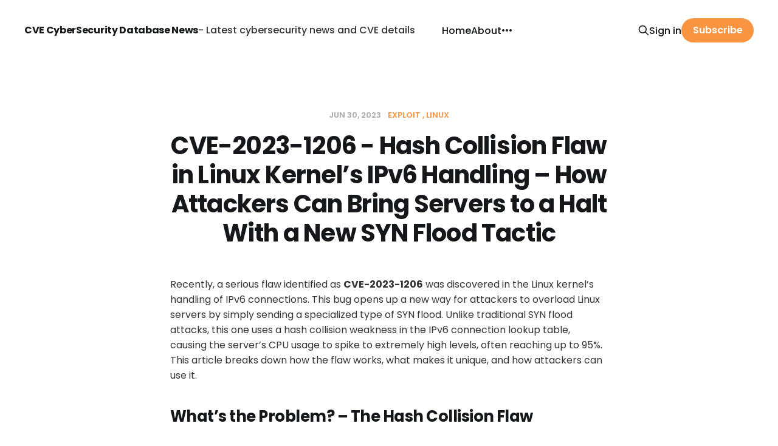

--- FILE ---
content_type: text/html; charset=utf-8
request_url: https://www.cve.news/cve-2023-1206/
body_size: 6746
content:
<!DOCTYPE html>
<html lang="en">

<head>
    <meta charset="utf-8">
    <meta name="viewport" content="width=device-width, initial-scale=1">
        <title>CVE-2023-1206 - Hash Collision Flaw in Linux Kernel’s IPv6 Handling – How Attackers Can Bring Servers to a Halt With a New SYN Flood Tactic</title>
    <link rel="stylesheet" href="https://www.cve.news/assets/built/screen.css?v=f07a76ff66">

    <link rel="canonical" href="https://www.cve.news/cve-2023-1206/">
    <meta name="referrer" content="no-referrer-when-downgrade">
    
    <meta property="og:site_name" content="CVE CyberSecurity Database News">
    <meta property="og:type" content="article">
    <meta property="og:title" content="CVE-2023-1206 - Hash Collision Flaw in Linux Kernel’s IPv6 Handling – How Attackers Can Bring Servers to a Halt With a New SYN Flood Tactic">
    <meta property="og:description" content="Recently, a serious flaw identified as CVE-2023-1206 was discovered in the Linux kernel’s handling of IPv6 connections. This bug opens up a new way for attackers to overload Linux servers by simply sending a specialized type of SYN flood. Unlike traditional SYN flood attacks, this one uses a hash">
    <meta property="og:url" content="https://www.cve.news/cve-2023-1206/">
    <meta property="og:image" content="https://www.cve.news/content/images/size/w1200/2023/01/cover5.png">
    <meta property="article:published_time" content="2023-06-30T22:15:00.000Z">
    <meta property="article:modified_time" content="2025-06-05T11:20:46.000Z">
    <meta property="article:tag" content="Exploit">
    <meta property="article:tag" content="Linux">
    
    <meta property="article:publisher" content="https://www.facebook.com/ghost">
    <meta name="twitter:card" content="summary_large_image">
    <meta name="twitter:title" content="CVE-2023-1206 - Hash Collision Flaw in Linux Kernel’s IPv6 Handling – How Attackers Can Bring Servers to a Halt With a New SYN Flood Tactic">
    <meta name="twitter:description" content="Recently, a serious flaw identified as CVE-2023-1206 was discovered in the Linux kernel’s handling of IPv6 connections. This bug opens up a new way for attackers to overload Linux servers by simply sending a specialized type of SYN flood. Unlike traditional SYN flood attacks, this one uses a hash">
    <meta name="twitter:url" content="https://www.cve.news/cve-2023-1206/">
    <meta name="twitter:image" content="https://www.cve.news/content/images/size/w1200/2023/01/cover5.png">
    <meta name="twitter:label1" content="Written by">
    <meta name="twitter:data1" content="Poster">
    <meta name="twitter:label2" content="Filed under">
    <meta name="twitter:data2" content="Exploit, Linux">
    <meta name="twitter:site" content="@ghost">
    <meta property="og:image:width" content="1200">
    <meta property="og:image:height" content="300">
    
    <script type="application/ld+json">
{
    "@context": "https://schema.org",
    "@type": "Article",
    "publisher": {
        "@type": "Organization",
        "name": "CVE CyberSecurity Database News",
        "url": "https://www.cve.news/",
        "logo": {
            "@type": "ImageObject",
            "url": "https://www.cve.news/favicon.ico",
            "width": 48,
            "height": 48
        }
    },
    "author": {
        "@type": "Person",
        "name": "Poster",
        "image": {
            "@type": "ImageObject",
            "url": "https://www.gravatar.com/avatar/5d2cc7489d96907d9d2b9f076904ee77?s=250&r=x&d=mp",
            "width": 250,
            "height": 250
        },
        "url": "https://www.cve.news/author/whats/",
        "sameAs": []
    },
    "headline": "CVE-2023-1206 - Hash Collision Flaw in Linux Kernel’s IPv6 Handling – How Attackers Can Bring Servers to a Halt With a New SYN Flood Tactic",
    "url": "https://www.cve.news/cve-2023-1206/",
    "datePublished": "2023-06-30T22:15:00.000Z",
    "dateModified": "2025-06-05T11:20:46.000Z",
    "keywords": "Exploit, Linux",
    "description": "Recently, a serious flaw identified as CVE-2023-1206 was discovered in the Linux kernel’s handling of IPv6 connections. This bug opens up a new way for attackers to overload Linux servers by simply sending a specialized type of SYN flood. Unlike traditional SYN flood attacks, this one uses a hash collision weakness in the IPv6 connection lookup table, causing the server’s CPU usage to spike to extremely high levels, often reaching up to 95%. This article breaks down how the flaw works, what make",
    "mainEntityOfPage": "https://www.cve.news/cve-2023-1206/"
}
    </script>

    <meta name="generator" content="Ghost 6.12">
    <link rel="alternate" type="application/rss+xml" title="CVE CyberSecurity Database News" href="https://www.cve.news/rss/">
    <script defer src="https://cdn.jsdelivr.net/ghost/portal@~2.56/umd/portal.min.js" data-i18n="true" data-ghost="https://www.cve.news/" data-key="3d881b8a2752b22e693dc42c70" data-api="https://cve-news.ghost.io/ghost/api/content/" data-locale="en" crossorigin="anonymous"></script><style id="gh-members-styles">.gh-post-upgrade-cta-content,
.gh-post-upgrade-cta {
    display: flex;
    flex-direction: column;
    align-items: center;
    font-family: -apple-system, BlinkMacSystemFont, 'Segoe UI', Roboto, Oxygen, Ubuntu, Cantarell, 'Open Sans', 'Helvetica Neue', sans-serif;
    text-align: center;
    width: 100%;
    color: #ffffff;
    font-size: 16px;
}

.gh-post-upgrade-cta-content {
    border-radius: 8px;
    padding: 40px 4vw;
}

.gh-post-upgrade-cta h2 {
    color: #ffffff;
    font-size: 28px;
    letter-spacing: -0.2px;
    margin: 0;
    padding: 0;
}

.gh-post-upgrade-cta p {
    margin: 20px 0 0;
    padding: 0;
}

.gh-post-upgrade-cta small {
    font-size: 16px;
    letter-spacing: -0.2px;
}

.gh-post-upgrade-cta a {
    color: #ffffff;
    cursor: pointer;
    font-weight: 500;
    box-shadow: none;
    text-decoration: underline;
}

.gh-post-upgrade-cta a:hover {
    color: #ffffff;
    opacity: 0.8;
    box-shadow: none;
    text-decoration: underline;
}

.gh-post-upgrade-cta a.gh-btn {
    display: block;
    background: #ffffff;
    text-decoration: none;
    margin: 28px 0 0;
    padding: 8px 18px;
    border-radius: 4px;
    font-size: 16px;
    font-weight: 600;
}

.gh-post-upgrade-cta a.gh-btn:hover {
    opacity: 0.92;
}</style>
    <script defer src="https://cdn.jsdelivr.net/ghost/sodo-search@~1.8/umd/sodo-search.min.js" data-key="3d881b8a2752b22e693dc42c70" data-styles="https://cdn.jsdelivr.net/ghost/sodo-search@~1.8/umd/main.css" data-sodo-search="https://cve-news.ghost.io/" data-locale="en" crossorigin="anonymous"></script>
    
    <link href="https://www.cve.news/webmentions/receive/" rel="webmention">
    <script defer src="/public/cards.min.js?v=f07a76ff66"></script>
    <link rel="stylesheet" type="text/css" href="/public/cards.min.css?v=f07a76ff66">
    <script defer src="/public/member-attribution.min.js?v=f07a76ff66"></script>
    <script defer src="/public/ghost-stats.min.js?v=f07a76ff66" data-stringify-payload="false" data-datasource="analytics_events" data-storage="localStorage" data-host="https://www.cve.news/.ghost/analytics/api/v1/page_hit"  tb_site_uuid="f04ab6a7-2899-4451-89ec-fc03b7757446" tb_post_uuid="54c45ad1-95b6-47cf-8757-601a52d71e1e" tb_post_type="post" tb_member_uuid="undefined" tb_member_status="undefined"></script><style>:root {--ghost-accent-color: #fa9441;}</style>
    <link rel="stylesheet" href="https://cdnjs.cloudflare.com/ajax/libs/prism/1.28.0/themes/prism-tomorrow.min.css" integrity="sha512-vswe+cgvic/XBoF1OcM/TeJ2FW0OofqAVdCZiEYkd6dwGXthvkSFWOoGGJgS2CW70VK5dQM5Oh+7ne47s74VTg==" crossorigin="anonymous" referrerpolicy="no-referrer" />
<!-- Google tag (gtag.js) -->
<script async src="https://www.googletagmanager.com/gtag/js?id=G-W981FRTXF6"></script>
<script>
  window.dataLayer = window.dataLayer || [];
  function gtag(){dataLayer.push(arguments);}
  gtag('js', new Date());

  gtag('config', 'G-W981FRTXF6');
</script>
<meta name="google-site-verification" content="FU5qlMHZLMrxs1KZ_NXyvjQeQMIubmPZh7kH73A5pdA" />
<style>
    .gh-topic-item[href="/404/"],a.gh-topic-item[href^="/tag/cve-"]{display:none}
    .gh-head-brand-wrapper{flex-wrap:wrap}
    .gh-search{margin-left:10px}
    @media (max-width: 767px) {
        .gh-head-brand-wrapper {
            text-align: center;
    		justify-content: center;
        }
    }
</style>
</head>

<body class="post-template tag-exploit tag-linux is-head-left-logo">
<div class="site">

    <header id="gh-head" class="gh-head gh-outer">
        <div class="gh-head-inner gh-inner">
            <div class="gh-head-brand">
                <div class="gh-head-brand-wrapper">
                    <a class="gh-head-logo" href="https://www.cve.news">
                            CVE CyberSecurity Database News
                    </a> - Latest cybersecurity news and CVE details
                </div>
                <button class="gh-search gh-icon-btn" data-ghost-search><svg xmlns="http://www.w3.org/2000/svg" fill="none" viewBox="0 0 24 24" stroke="currentColor" stroke-width="2" width="20" height="20"><path stroke-linecap="round" stroke-linejoin="round" d="M21 21l-6-6m2-5a7 7 0 11-14 0 7 7 0 0114 0z"></path></svg></button>
                <button class="gh-burger"></button>
            </div>

            <nav class="gh-head-menu">
                <ul class="nav">
    <li class="nav-home"><a href="https://www.cve.news/">Home</a></li>
    <li class="nav-about"><a href="https://www.cve.news/about/">About</a></li>
    <li class="nav-sitemap"><a href="https://www.cve.news/sitemap/">Sitemap</a></li>
    <li class="nav-tags"><a href="https://www.cve.news/tagsmap/">Tags</a></li>
</ul>

            </nav>

            <div class="gh-head-actions">
                    <button class="gh-search gh-icon-btn" data-ghost-search><svg xmlns="http://www.w3.org/2000/svg" fill="none" viewBox="0 0 24 24" stroke="currentColor" stroke-width="2" width="20" height="20"><path stroke-linecap="round" stroke-linejoin="round" d="M21 21l-6-6m2-5a7 7 0 11-14 0 7 7 0 0114 0z"></path></svg></button>
                    <div class="gh-head-members">
                                <a class="gh-head-link" href="#/portal/signin" data-portal="signin">Sign in</a>
                                <a class="gh-head-btn gh-btn gh-primary-btn" href="#/portal/signup" data-portal="signup">Subscribe</a>
                    </div>
            </div>
        </div>
    </header>


    <div class="site-content">
        

<main class="site-main">
    <article class="post tag-exploit tag-linux no-image single">

            <header class="post-header gh-canvas">
                <div class="post-meta">
    <span class="post-meta-item post-meta-date">
        <time datetime="2023-06-30">
            Jun 30, 2023
        </time>
    </span>
        <span class="post-meta-item post-meta-tags">
                <a class="post-tag post-tag-exploit" href="/tag/exploit/" title="Exploit">Exploit</a>
                <a class="post-tag post-tag-linux" href="/tag/linux/" title="Linux">Linux</a>
        </span>
</div>                <h1 class="post-title">CVE-2023-1206 - Hash Collision Flaw in Linux Kernel’s IPv6 Handling – How Attackers Can Bring Servers to a Halt With a New SYN Flood Tactic</h1>
                            </header>

        <div class="post-content gh-content gh-canvas">
            <p>Recently, a serious flaw identified as <strong>CVE-2023-1206</strong> was discovered in the Linux kernel’s handling of IPv6 connections. This bug opens up a new way for attackers to overload Linux servers by simply sending a specialized type of SYN flood. Unlike traditional SYN flood attacks, this one uses a hash collision weakness in the IPv6 connection lookup table, causing the server’s CPU usage to spike to extremely high levels, often reaching up to 95%. This article breaks down how the flaw works, what makes it unique, and how attackers can use it.<br></p><h2 id="what%E2%80%99s-the-problem-%E2%80%93-the-hash-collision-flaw">What’s the Problem? – The Hash Collision Flaw</h2><p>The Linux kernel — the core part of every Linux-based system — keeps track of active network connections. For each new connection attempt, like a TCP SYN packet, the kernel checks its "connection table" to decide what should happen.<br><br>To do this quickly, the kernel uses a <strong>hash table</strong>. Each new connection (based on client and server IP addresses and ports) is hashed. Ideally, connections distribute randomly in this table, making each lookup fast.</p><h2 id="the-catch-hash-collision">The Catch: Hash Collision</h2><p>A <strong>hash collision</strong> happens when two or more connections end up at the same spot in the table. Normally, this isn’t a big deal, as collisions are rare. But the code affected by CVE-2023-1206 in the IPv6 handling part of the kernel lets an attacker deliberately <strong>cause lots of collisions</strong>.<br><br>When this happens, the lookup table gets too many entries in a single "bucket", meaning every time the kernel checks for a new connection, it has to wade through a long line instead of quickly finding the right spot. With enough piles in the bucket, CPU usage goes through the roof.<br></p><h2 id="the-attacker-creates-a-large-number-of-specially-crafted-ipv6-tcp-syn-packets">The attacker creates a large number of specially-crafted IPv6 TCP SYN packets.</h2><p>2. They pick source addresses, destination ports, and other values that will *all* hash to the same value in the kernel’s lookup table.</p><h2 id="the-server%E2%80%99s-connection-table-gets-overloaded-with-entries-in-one-place-bucket">The server’s connection table gets overloaded with entries in one place ("bucket").</h2><p>4. Whenever the server tries to match incoming SYN packets to connections, it has to search through an extra-long list, forcing the CPU to do way more work.</p><h2 id="result-cpu-climbs-as-high-as-95-%E2%80%94-even-on-robust-modern-servers"><strong>Result:</strong> CPU climbs as high as 95% — even on robust, modern servers.</h2><p>This is nastier than a normal SYN flood, where the system is limited by memory (with half-open connections). In this case, the limiting resource is <strong>CPU</strong>, which can completely cripple the entire server. Legitimate traffic will grind to a halt.<br></p><h2 id="pseudocode-showing-the-flaw">Pseudocode Showing the Flaw</h2><p>Here’s a simplified representation comparing the *intended* behavior vs. what’s happening with this attack:<br><br></p><pre><code class="language-c">// Normally:
bucket = hash(src_ip, dst_ip, src_port, dst_port) % TABLE_SIZE;
for (conn in conn_table[bucket]) {
  if (conn matches incoming SYN) {
    // Process connection
  }
}

// With attack:
many SYNs sent to generate same hash
conn_table[target_bucket] = [conn1, conn2, ..., conn10000] // Huge list!
for (conn in conn_table[target_bucket]) {
  // Server checks every entry, wasting CPU
}
</code></pre><p>This special attack can be imagined as a “traffic jam” in a parking lot: All cars trying to enter through the *same* gate, instead of spreading out, causing lines to build up and slow everything down.<br></p><p></p><h2 id="exploit-details-proof-of-concept-attack">Exploit Details: Proof-of-Concept Attack</h2><p>Here’s a very basic proof-of-concept (<em>python3</em> with <em>scapy</em>) to send lots of SYN packets that hash to the same bucket (for illustration; real exploiters would optimize hashing):<br><br></p><pre><code class="language-python">from scapy.all import *
target_ip   = "2001:db8::2"
target_port = 22

for i in range(10000):
    spoofed_src = "2001:db8::" + str(i)
    pkt = IPv6(src=spoofed_src, dst=target_ip)/TCP(sport=12345, dport=target_port, flags='S')
    send(pkt, verbose=)
</code></pre><p>An advanced attacker would reverse-engineer the kernel’s hash function to generate <strong>colliding</strong> address/port sets, maximizing bucket overload.<br></p><p></p><h2 id="mitigation-and-fixes">Mitigation and Fixes</h2><p>Linux kernel developers released <a href="https://git.kernel.org/pub/scm/linux/kernel/git/torvalds/linux.git/commit/?id=b5bf234a7308c4b664c99b4c1f3ae9b9a6713d41&ref=cve.news" rel="nofollow">patches for CVE-2023-1206</a> in April 2023. Servers should:</p><h2 id="references-read-more">References (Read More)</h2><p>- <a href="https://access.redhat.com/security/cve/CVE-2023-1206?ref=cve.news" rel="nofollow">Red Hat CVE-2023-1206 Security Advisory</a><br>- <a href="https://git.kernel.org/pub/scm/linux/kernel/git/torvalds/linux.git/commit/?id=b5bf234a7308c4b664c99b4c1f3ae9b9a6713d41&ref=cve.news" rel="nofollow">Linux Kernel Patch Commit</a><br>- <a href="https://nvd.nist.gov/vuln/detail/CVE-2023-1206?ref=cve.news" rel="nofollow">NIST NVD Entry for CVE-2023-1206</a><br></p><h2 id="summary">Summary</h2><p>CVE-2023-1206 is a new kind of threat that can severely overload Linux servers using IPv6, not by filling up memory with bogus connections, but by causing a CPU meltdown via targeted hash collisions. Keeping your Linux systems updated is crucial, especially if you’re using IPv6. Watch out for abnormal CPU usage — it could be a sign that someone is hitting you with this very attack.<br></p><h2 id="timeline">Timeline</h2><p>Published on: 06/30/2023 22:15:00 UTC<br>Last modified on: 09/10/2023 12:15:00 UTC</p>
        </div>

        <div class="gh-canvas">
        </div>

    </article>

    <div class="gh-canvas">
    <footer class="single-footer">
        <div class="single-footer-left">
            <div class="navigation navigation-previous">
                <a class="navigation-link" href="/cve-2023-37299/" aria-label="Previous post">
                    <svg xmlns="http://www.w3.org/2000/svg" viewBox="0 0 32 32" fill="currentColor" class="icon navigation-icon">
    <path d="M26.667 14.667v2.667h-16L18 24.667l-1.893 1.893L5.547 16l10.56-10.56L18 7.333l-7.333 7.333h16z"></path>
</svg>                </a>
            </div>
        </div>

        <div class="single-footer-right">
            <div class="navigation navigation-next">
                <a class="navigation-link" href="/cve-2023-30589/" aria-label="Next post">
                    <svg xmlns="http://www.w3.org/2000/svg" viewBox="0 0 32 32" fill="currentColor" class="icon navigation-icon">
    <path d="M5.333 14.667v2.667h16L14 24.667l1.893 1.893L26.453 16 15.893 5.44 14 7.333l7.333 7.333h-16z"></path>
</svg>                </a>
            </div>
        </div>
    </footer>
    </div>


</main>


    </div>

    <footer class="gh-foot gh-outer">
        <div class="gh-foot-inner gh-inner">
            <div class="subscribe">
                <a href="https://www.cve.news/rss" class="subscribe-link rss" target="_blank" rel="noopener noreferrer">
                    <svg xmlns="http://www.w3.org/2000/svg" width="28" height="28" viewBox="0 0 32 32" fill="currentColor">
    <path d="M8.24 20.853c1.6 0 2.907 1.307 2.907 2.907 0 1.573-1.307 2.907-2.907 2.907-1.573 0-2.907-1.333-2.907-2.907 0-1.6 1.307-2.907 2.907-2.907zM5.333 5.92c11.453 0 20.747 9.293 20.747 20.747h-3.773c0-9.373-7.6-16.973-16.973-16.973v-3.773zM5.333 13.467c7.293 0 13.2 5.907 13.2 13.2h-3.773c0-5.2-4.227-9.427-9.427-9.427v-3.773z"></path>
</svg>                    <span class="subscribe-text">RSS</span>
                </a>
            </div>
            <nav class="gh-foot-menu">
                <ul class="nav">
    <li class="nav-sign-up"><a href="#/portal/">Sign up</a></li>
</ul>

            </nav>
            <div class="gh-copyright">
                CVE CyberSecurity Database News © 2026. 
            </div>
        </div>
    </footer>


</div>

<script
    src="https://code.jquery.com/jquery-3.3.1.min.js"
    integrity="sha256-FgpCb/KJQlLNfOu91ta32o/NMZxltwRo8QtmkMRdAu8="
    crossorigin="anonymous">
</script>
<script src="https://www.cve.news/assets/built/main.min.js?v=f07a76ff66"></script>



<script>
const coverBlockContainer = document.querySelector(".site-cover")
const coverImage = coverBlockContainer.querySelector(".cover-image")
const covers = ['/assets/images/cover5.png','/assets/images/cve-news.jpg'];
if (window.innerWidth <= 980) {
    coverImage.src = covers[1]
}
window.addEventListener("resize", () => {
    var mobileCover = coverImage.src.indexOf(covers[1]) === -1;
	if (window.innerWidth <= 980 &&  mobileCover) {
    	coverImage.src = covers[1]
    } else if (window.innerWidth > 980 && !mobileCover) {
        coverImage.src = covers[0]
    }
});
</script>
<script src="https://cdnjs.cloudflare.com/ajax/libs/prism/1.28.0/components/prism-core.min.js" integrity="sha512-9khQRAUBYEJDCDVP2yw3LRUQvjJ0Pjx0EShmaQjcHa6AXiOv6qHQu9lCAIR8O+/D8FtaCoJ2c0Tf9Xo7hYH01Q==" crossorigin="anonymous" referrerpolicy="no-referrer"></script>
<script src="https://cdnjs.cloudflare.com/ajax/libs/prism/1.28.0/plugins/autoloader/prism-autoloader.min.js" integrity="sha512-fTl/qcO1VgvKtOMApX2PdZzkziyr2stM65GYPLGuYMnuMm1z2JLJG6XVU7C/mR+E7xBUqCivykuhlzfqxXBXbg==" crossorigin="anonymous" referrerpolicy="no-referrer"></script>

</body>
</html>